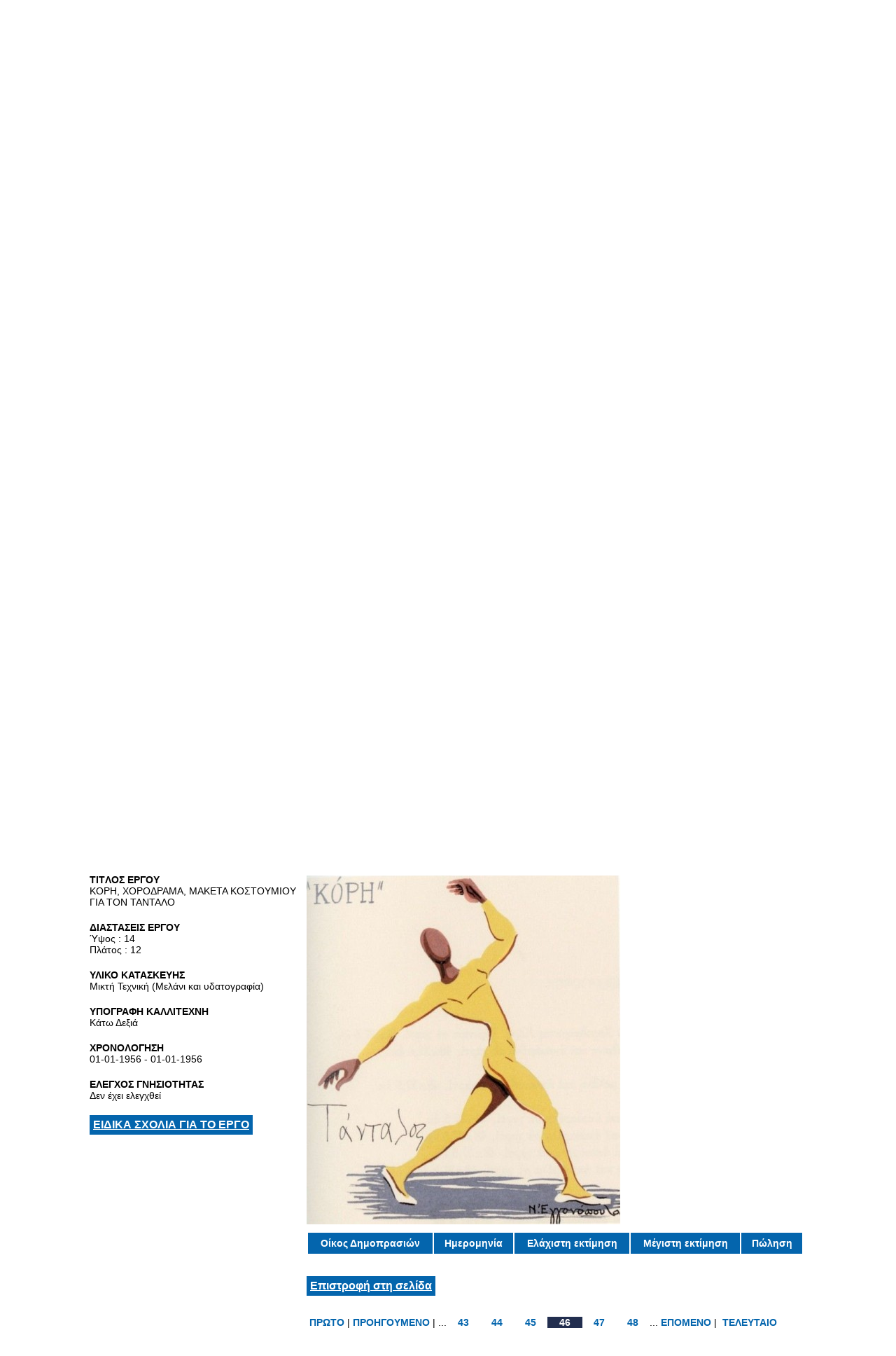

--- FILE ---
content_type: text/html; charset=UTF-8
request_url: http://www.nikias.gr/view_artist_additional.php?prod_id=724&ptid=10353&mode=fullpainting&mtag=9&page=6
body_size: 5142
content:
<!DOCTYPE html PUBLIC "-//W3C//DTD XHTML 1.0 Transitional//EN" "http://www.w3.org/TR/xhtml1/DTD/xhtml1-transitional.dtd">
<html xmlns="http://www.w3.org/1999/xhtml">
<head>
<title>Εγγονόπουλος-Νίκος - nikias.gr</title>
<base href="http://www.nikias.gr/" />

<meta http-equiv="content-type" content="text/html; charset=utf-8" />
<meta http-equiv="expires" content="0">
<meta name="resource-type" content="document">
<meta name="distribution" content="global">
<meta name="author" content="nikias.gr">
<meta name="keywords" content="Έλληνες ζωγράφοι, γνωματεύσεις έργων τέχνης, συντήρηση έργων τέχνης, δημοπρασίες, τσαρούχης, γύζης, γαΐτης, βολανάκης, παρθένης, τιμή εκτίμησης, bonhams, sothebys, vergos">
<meta name="description" content="Ερευνητικό κέντρο πιστοποίησης, συντήρησης και αποκατάστασης έργων τέχνης. Τιμές εκτίμησης και πώλησης δημοπρατημένων πινάκων Ελλήνων ζωγράφων.">
<meta name="robots" content="index, follow">
<meta name="revisit-after" content="1 days">
<meta name="rating" content="general">

<script type="text/javascript">
var sitewww = 'http://www.nikias.gr/';
</script>

<link rel="shortcut icon" href="favicon.ico" type="image/x-icon" />
<link href="http://www.nikias.gr/css/style.css" rel="stylesheet" type="text/css" media="screen"/>
<link href="http://www.nikias.gr/css/leftmenu.css" rel="stylesheet" type="text/css" media="screen"/>

<meta property="og:description" content=""/>
<meta property="og:title" content="Εγγονόπουλος-Νίκος"/>
<meta property="og:url" content="http://www.nikias.gr/view_artist_additional.php?prod_id=724&ptid=10353&mode=fullpainting&mtag=9&page=6"/>
<meta property="og:image" content="http://www.nikias.gr/images/like_img.jpg"/>
<link rel="stylesheet" type="text/css" href="css/csshorizontalmenu.css" />
<link rel="stylesheet" type="text/css" href="css/skin.css" />
<script type="text/javascript" src="js/jquery-1.7.1.min.js"></script>

<!--
<link rel="stylesheet" type="text/css" href="css/jquery.fancybox.css">
<script type="text/javascript" src="js/jquery.fancybox.pack.js"></script>
-->

<!--FANCYBOX-->
<script type="text/javascript" src="fancybox/lib/jquery.mousewheel-3.0.6.pack.js"></script>
<script type="text/javascript" src="fancybox/source/jquery.fancybox.js?v=2.1.5"></script>
<link rel="stylesheet" type="text/css" href="fancybox/source/jquery.fancybox.css?v=2.1.5" media="screen" />
<link rel="stylesheet" type="text/css" href="fancybox/source/helpers/jquery.fancybox-buttons.css?v=1.0.5" />
<script type="text/javascript" src="fancybox/source/helpers/jquery.fancybox-buttons.js?v=1.0.5"></script>
<!--FANCYBOX-->

<link rel="stylesheet" href="nivo/nivo-slider.css" type="text/css" media="screen" />
<script type="text/javascript" src="nivo/scripts/jquery.nivo.slider.pack.js"></script>

<script type="text/javascript" src="js/cmsfuncs.js"></script>

	<script type="text/javascript">
	$(document).ready(function () {
		$('html, body').animate({
	scrollTop: 1250		}, 0);
	});
	</script>
</head>
<body>

<!--analytics 15.12.2014-->
<script>
  (function(i,s,o,g,r,a,m){i['GoogleAnalyticsObject']=r;i[r]=i[r]||function(){
  (i[r].q=i[r].q||[]).push(arguments)},i[r].l=1*new Date();a=s.createElement(o),
  m=s.getElementsByTagName(o)[0];a.async=1;a.src=g;m.parentNode.insertBefore(a,m)
  })(window,document,'script','//www.google-analytics.com/analytics.js','ga');
  ga('create', 'UA-57561657-1', 'auto');
  ga('send', 'pageview');
</script>


<div id="header_container">
		<div id="header">
			<div class="logoDiv" onClick="javascript:location.href='http://www.nikias.gr/'"></div><!--//logoDiv-->
		
			<div class="mainN">
				<a href="#" class="main">ΣΥΝΕΡΓΑΤΕΣ</a>
				<a href="ell/contact/" class="main">ΕΠΙΚΟΙΝΩΝΙΑ</a>
				<a href="ell/infopage/2" class="main">ΠΟΙΟΙ ΕΙΜΑΣΤΕ</a>
				<a href="http://www.nikias.gr/" class="main">ΑΡΧΙΚΗ ΣΕΛΙΔΑ</a>
			</div><!--//mainN-->
		</div><!--//header-->

		<div id="header_bot">
			<div class="flags">
				<a href="index.php?language=Greek"><img src="images/gr.png"/></a>
				<a href="index.php?language=English"><img src="images/en.png"/></a>
				<a href="index.php?language=French"><img src="images/fr.png"/></a>
				<a href="index.php?language=Italic"><img src="images/it.png"/></a>

									<a href="index.php?language=Spanish"><img src="images/sp.png"/></a>
					<a href="index.php?language=Chinese"><img src="images/ch.png"/></a>
					<a href="index.php?language=Russian"><img src="images/ru.png"/></a>
							</div>

			<div class="social">
				<a href="http://www.facebook.com/centre.nikias" target="_blank"><img src="images/fb.png"/></a>
				<a href="#" target="_blank"><img src="images/tw.png"/></a>
			</div>

			<a href="#"><div class="login_but">ΣΥΝΔΕΘΕΙΤΕ ΣΤΟΝ ΝΙΚΙΑ</div></a>

			<div class="search">
					<form action="search.php">
						<input type="text" class="sField" name="search" value=""/>
						<input type="submit" value="" class="sSub" onmouseOver="this.className='sSub_hover'" onmouseOut="this.className='sSub'"/>
					</form>
			</div><!--//search-->	
				
		</div><!--//header_bot-->
		
		<div id="header_last">
			<a href="news2.php"><div class="announce_but">ΑΝΑΚΟΙΝΩΣΕΙΣ</div></a>

			<div class="horizontal_scroller">
				<div class="scrollingtext">
						<marquee behavior="scroll" direction="left" scrollamount="5" onMouseOver="this.stop()" onMouseOut="this.start()"><a href="full_news2.php?newsid=49">Ο ΝΙΚΙΑΣ ΠΡΟΣΦΑΤΑ ΕΧΕΙ ΕΝΤΑΞΕΙ ΣΤΟΝ ΕΠΙΣΤΗΜΟΝΙΚΟ ΤΟΥ ΕΞΟΠΛΙΣΜΟ ΤΟ ΝΕΟΕΙΣΑΧΘΕΝ ΓΙΑ ΠΡΩΤΗ ΦΟΡΑ ΣΤΗΝ ΕΛΛΑΔΑ  ΦΟΡΗΤΟ FTIR «4300» ΤΟΥ ΟΙΚΟΥ AGILENT TECHNOLOGIES</a>&nbsp;&nbsp;<a href="full_news2.php?newsid=48">Ο ΝΙΚΙΑΣ ΠΡΟΣΦΑΤΑ ΕΧΕΙ ΕΝΤΑΞΕΙ ΣΤΟΝ ΕΠΙΣΤΗΜΟΝΙΚΟ ΤΟΥ ΕΞΟΠΛΙΣΜΟ ΤΟ ΠΑΧΥΜΕΤΡΟ ΧΡΩΜΑΤΩΝ ΣΕ ΚΑΜΒΑ «ISOSCOPE FMP30» ΤΟΥ ΟΙΚΟΥ FISCHER</a>&nbsp;&nbsp;<a href="full_news2.php?newsid=47">Ο ΝΙΚΙΑΣ ΠΡΟΣΦΑΤΑ ΕΧΕΙ ΕΝΤΑΞΕΙ ΣΤΟΝ ΕΠΙΣΤΗΜΟΝΙΚΟ ΤΟΥ ΕΞΟΠΛΙΣΜΟ ΤΟ ΦΑΣΜΑΤΟΧΡΩΜΑΤΟΜΕΤΡΟ «CM-2600D» ΤΟΥ ΟΙΚΟΥ MINOLTA</a>&nbsp;&nbsp;<a href="full_news2.php?newsid=46">ΣΥΜΜΕΤΟΧΗ ΤΟΥ ΝΙΚΙΑ ΣΤΟ 13ο ΣΥΝΕΔΡΙΟ ΤΗΣ ΕΛΛΗΝΙΚΗΣ ΓΕΩΛΟΓΙΚΗΣ ΕΤΑΙΡΙΑΣ</a>&nbsp;&nbsp;<a href="full_news2.php?newsid=45">ΣΥΜΜΕΤΟΧΗ ΤΟΥ ΝΙΚΙΑ ΣΤΟ 6o ΣΥΜΠΟΣΙΟ ΕΛΛΗΝΙΚΗΣ ΑΡΧΑΙΟΜΕΤΡΙΚΗΣ ΕΤΑΙΡΙΑΣ</a>&nbsp;&nbsp;</marquee> 				</div><!--//scrollingtext-->
			</div><!--//horizontal_scroller-->

		</div><!--//header_last-->
	</div><!--//header_Container--><div id="main_container">
		<div id="wrapper">
			<div id="main">

				<div class="top_banner slider-wrapper theme-default">

					<div id="slider">
<div class="nivoSlider"><img src="http://www.nikias.gr/central_banner/proti-nsikia.jpg" border="0" alt="Βασική εικόνα Νικία" width="1004" height="317" /></div>
</div>
				</div>

				<div id="left">
					<div class="leftNv">
						<ul id="leftmenu1">
						<li><a  href='ell/categories/Έλληνες-Εικαστικοί' >ΕΛΛΗΝΕΣ ΕΙΚΑΣΤΙΚΟΙ</a>
<ul>
<li><a  href='ell/categories/Έλληνες-Ζωγράφοι' >ΕΛΛΗΝΕΣ ΖΩΓΡΑΦΟΙ</a>
<li><a  href='ell/categories/Έλληνες-Γλύπτες' >ΕΛΛΗΝΕΣ ΓΛΥΠΤΕΣ</a>
<li><a  href='ell/categories/Έλληνες-Χαράκτες' >ΕΛΛΗΝΕΣ ΧΑΡΑΚΤΕΣ</a>
<li><a  href='ell/categories/Έλληνες-Κεραμίστες' >ΕΛΛΗΝΕΣ ΚΕΡΑΜΙΣΤΕΣ</a>
<li><a  href='ell/categories/Έλληνες-Αγιογράφοι' >ΕΛΛΗΝΕΣ ΑΓΙΟΓΡΑΦΟΙ</a>
<li><a  href='ell/categories/Έλληνες-Σκιτσογράφοι' >ΕΛΛΗΝΕΣ ΣΚΙΤΣΟΓΡΑΦΟΙ</a>
</ul></li>
<li><a  href='ell/categories/ΣΥΝΤΗΡΗΣΕΙΣ' >ΣΥΝΤΗΡΗΣΕΙΣ</a>
<ul>
<li><a  href='ell/categories/ΚΕΡΑΜΙΚΑ' >ΚΕΡΑΜΙΚΑ</a>
<li><a  href='ell/categories/ΠΙΝΑΚΕΣ' >ΠΙΝΑΚΕΣ</a>
<li><a  href='ell/categories/ΑΓΙΟΓΡΑΦΙΕΣ' >ΑΓΙΟΓΡΑΦΙΕΣ</a>
<li><a  href='ell/categories/ΠΟΡΣΕΛΑΝΗ' >ΠΟΡΣΕΛΑΝΗ</a>
<li><a  href='ell/categories/ΓΥΑΛΙ' >ΓΥΑΛΙ</a>
<li><a  href='ell/categories/ΣΜΑΛΤΟ' >ΣΜΑΛΤΟ</a>
<li><a  href='ell/categories/ΑΝΑΠΑΛΑΙΩΣΗ-ΝΕΟΚΛΑΣΙΚΟΥ-ΧΩΡΟΥ' >ΑΝΑΠΑΛΑΙΩΣΗ ΝΕΟΚΛΑΣΙΚΟΥ ΧΩΡΟΥ</a>
</ul></li>
<li><a  href='ell/categories/Γνωματεύσεις-Αυθεντικότητας' >ΓΝΩΜΑΤΕΥΣΕΙΣ ΑΥΘΕΝΤΙΚΟΤΗΤΑΣ</a>
<ul>
<li><a  href='ell/categories/Θετικές-Τεκμηριώσεις' >ΘΕΤΙΚΕΣ ΤΕΚΜΗΡΙΩΣΕΙΣ</a>
<li><a  href='ell/categories/Αρνητικές-Τεκμηριώσεις' >ΑΡΝΗΤΙΚΕΣ ΤΕΚΜΗΡΙΩΣΕΙΣ</a>
</ul></li>
<li><a  href='ell/categories/Αρχαιομετρία' >ΑΡΧΑΙΟΜΕΤΡΙΑ</a></li>
<li><a  href='ell/categories/Επιστημονικός-Εξοπλισμός' >ΕΠΙΣΤΗΜΟΝΙΚΟΣ ΕΞΟΠΛΙΣΜΟΣ</a></li>
<li><a  href='view_exhibitions.php' >ΕΚΘΕΣΕΙΣ</a></li>
<li><a  href='view_lexicon.php' >ΛΕΞΙΚΟ ΚΑΛΛΙΤΕΧΝΙΚΩΝ ΟΡΩΝ</a></li>
<li><a  href='view_maintenance.php' >ΟΔΗΓΟΣ ΣΥΝΤΗΡΗΣΗΣ ΕΡΓΩΝ ΤΕΧΝΗΣ</a></li>
<li><a  href='news2.php' >ΑΝΑΚΟΙΝΩΣΕΙΣ</a></li>
<li><a  href='news.php' >ΤΑ ΝEΑ</a></li>
<li><a  href='news5.php' >ΣΧΟΛΙΑ</a></li>
						</ul>
					</div><!--//leftNv-->

					
				</div><!--//left-->

				
				<div id="right">
									<div class="main_title"><h1>ΚΟΡΗ, ΧΟΡΟΔΡΑΜΑ, ΜΑΚΕΤΑ ΚΟΣΤΟΥΜΙΟΥ ΓΙΑ ΤΟΝ ΤΑΝΤΑΛΟ: Εγγονόπουλος Νίκος</h1></div><!--//main_title-->
									<div class="content"><div class="blue_button_cont"><div class="blue_button " ><a href="view_artist_additional.php?prod_id=724&mode=paintings">Προβολή Έργων Καλλιτέχνη</a></div><div class="blue_button"><a href="ell/product/Εγγονόπουλος-Νίκος724">Βιογραφικό</a></div><div class="blue_button"><a href="ell/charts/Εγγονόπουλος-Νίκος724">Στατιστικά στοιχεία Δημοπρατήσεων</a></div></div><div class="multi_tags"><span style="background:#ff3333; " class="mtag"><a href="view_artist_additional.php?prod_id=724&mode=paintings&mtag=1">Ελαιογραφία 249</a></span><span style="border:4px solid #999999;background:#fff;padding:1px 0;width:202px;color:#999999 " class="mtag">Μικτή Τεχνική 357</span><span style="background:#333333; " class="mtag"><a href="view_artist_additional.php?prod_id=724&mode=paintings&mtag=11">Σχέδιο 293</a></span><span style="background:#ffcc66; " class="mtag"><a href="view_artist_additional.php?prod_id=724&mode=paintings&mtag=6">Αυγοτέμπερα 77</a></span><span style="background:#FFA85F; " class="mtag"><a href="view_artist_additional.php?prod_id=724&mode=paintings&mtag=7">Τέμπερα 132</a></span><span style="background:#cc9933; " class="mtag"><a href="view_artist_additional.php?prod_id=724&mode=paintings&mtag=8">Ακρυλικά 1</a></span><span style="background:#FFB3E9; " class="mtag"><a href="view_artist_additional.php?prod_id=724&mode=paintings&mtag=3">Παστέλ 1</a></span><span style="background:#cc6666; " class="mtag"><a href="view_artist_additional.php?prod_id=724&mode=paintings&mtag=5">Gouache 2</a></span><span style="background:#1DB8FF; " class="mtag"><a href="view_artist_additional.php?prod_id=724&mode=paintings&mtag=2">Υδατογραφία 34</a></span><span style="background:#cc33cc; " class="mtag"><a href="view_artist_additional.php?prod_id=724&mode=paintings&mtag=16">Χαρακτική 1</a></span></div><div class="bigblacktitle">Ειδικές Πληροφορίες για τον Καλλιτέχνη</div><div class="blue_button_cont"><div class="blue_button " ><a href="view_artist_additional.php?prod_id=724&mode=comments">Κριτικές &amp; Σχόλια</div><div class="blue_button "><a href="view_artist_additional.php?prod_id=724&mode=inter">Συνεντεύξεις</a></div><div class="blue_button "><a href="view_artist_additional.php?prod_id=724&mode=ratings">Αξιολόγηση</a></div><div class="blue_button "><a href="view_artist_additional.php?prod_id=724&mode=lab">Υφολογική - Εργαστηριακή ανάλυση</a></div></div></div></div><!--right--><!--content--><div class="clear"></div><div class="fullwidthprod"><div class="fullwidthprod_in">		<div class="full_painting_left">
		<p><span>TITΛΟΣ ΕΡΓΟΥ</span>ΚΟΡΗ, ΧΟΡΟΔΡΑΜΑ, ΜΑΚΕΤΑ ΚΟΣΤΟΥΜΙΟΥ ΓΙΑ ΤΟΝ ΤΑΝΤΑΛΟ</p><p><span>ΔΙΑΣΤΑΣΕΙΣ ΕΡΓΟΥ</span>Ύψος : 14<br/>Πλάτος : 12<br/></p><p><span>ΥΛΙΚΟ ΚΑΤΑΣΚΕΥΗΣ</span>Μικτή Τεχνική (Μελάνι και υδατογραφία)</p><p><span>ΥΠΟΓΡΑΦΗ ΚΑΛΛΙΤΕΧΝΗ</span>Κάτω Δεξιά</p><p><span>ΧΡΟΝΟΛΟΓΗΣΗ</span>01-01-1956 - 01-01-1956</p><p><span>ΕΛΕΓΧΟΣ ΓΝΗΣΙΟΤΗΤΑΣ</span>Δεν έχει ελεγχθεί</p><div class="blue_button"><a href="view_artist_additional.php?prod_id=724&ptid=10353&mode=painting_comments&mtag=9&chartpage=&paintspage=6">ΕΙΔΙΚΑ ΣΧΟΛΙΑ ΓΙΑ ΤΟ ΕΡΓΟ</a></div>		</div>
		<div class="full_painting_right">						

		<div class="fullpainting_img"><a href="products_img/paint_14612.jpg" class="fancybox"><img src="products_img/tcache/9/9/thumb_fsdprel__710x500_paint_14612.jpg" border="0" alt="Εγγονόπουλος Νίκος" class="fullphotobox" title="ΚΟΡΗ, ΧΟΡΟΔΡΑΜΑ, ΜΑΚΕΤΑ ΚΟΣΤΟΥΜΙΟΥ ΓΙΑ ΤΟΝ ΤΑΝΤΑΛΟ" />		</a></div>
		<table class="thesizes">
					<tr>
					<td class="title">Οίκος Δημοπρασιών</td>
					<td class="title">Ημερομηνία</td>
					<td class="title">Ελάχιστη εκτίμηση</td>
					<td class="title">Μέγιστη εκτίμηση</td>
					<td class="title">Πώληση</td>
					</tr>
					</table><div class="blue_button"><a href="view_artist_additional.php?prod_id=724&mode=paintings&page=6&mtag=9">Επιστροφή στη σελίδα</a></div><div class="clear"></div><div class="page_selector_in">
<a href="view_artist_additional.php?mode=fullpainting&prod_id=724&mtag=9&ptid=161&page=1" >ΠΡΩΤΟ</a>|<a href="view_artist_additional.php?mode=fullpainting&prod_id=724&mtag=9&ptid=10352&page=5" >ΠΡΟΗΓΟΥΜΕΝΟ</a>| ...<a href="view_artist_additional.php?mode=fullpainting&mtag=9&prod_id=724&ptid=10347&page=5"  class='pagenumbr'>43</a><a href="view_artist_additional.php?mode=fullpainting&mtag=9&prod_id=724&ptid=10349&page=5"  class='pagenumbr'>44</a><a href="view_artist_additional.php?mode=fullpainting&mtag=9&prod_id=724&ptid=10352&page=5"  class='pagenumbr'>45</a><strong class="selected pagenumbr">46</strong><a href="view_artist_additional.php?mode=fullpainting&mtag=9&prod_id=724&ptid=10355&page=6"  class='pagenumbr'>47</a><a href="view_artist_additional.php?mode=fullpainting&mtag=9&prod_id=724&ptid=10356&page=6"  class='pagenumbr'>48</a>...<a href="view_artist_additional.php?mode=fullpainting&prod_id=724&mtag=9&ptid=10355&page=6" >ΕΠΟΜΕΝΟ</a>| <a href="view_artist_additional.php?mode=fullpainting&mtag=9&prod_id=724&ptid=1427702861&page=40" >ΤΕΛΕΥΤΑΙΟ</a></div><!--//page_selector_in-->
</div><!--full_painting_right--></div><!--//content-->
				</div><!--//right-->
			</div><!--//main-->
		</div><!--//wrapper-->
	</div><!--//main_container-->
	<div id="footer_container">
		<div id="footer_left_part"></div>

		<div id="footer">
			<div class="footer_left">
				<div class="footer_nav1"><a href='ell/categories/Έλληνες-Εικαστικοί' class="fn1">ΕΛΛΗΝΕΣ ΕΙΚΑΣΤΙΚΟΙ</a>
<a href='ell/categories/ΣΥΝΤΗΡΗΣΕΙΣ' class="fn1">ΣΥΝΤΗΡΗΣΕΙΣ</a>
<a href='ell/categories/Γνωματεύσεις-Αυθεντικότητας' class="fn1">ΓΝΩΜΑΤΕΥΣΕΙΣ ΑΥΘΕΝΤΙΚΟΤΗΤΑΣ</a>
<a href='ell/categories/Αρχαιομετρία' class="fn1">ΑΡΧΑΙΟΜΕΤΡΙΑ</a>
<a href='ell/categories/Επιστημονικός-Εξοπλισμός' class="fn1">ΕΠΙΣΤΗΜΟΝΙΚΟΣ ΕΞΟΠΛΙΣΜΟΣ</a>
<a href="view_exhibitions.php" class="fn1">ΕΚΘΕΣΕΙΣ</a></div><div class="footer_nav2"><a href='view_lexicon.php' class="fn2">ΛΕΞΙΚΟ ΚΑΛΛΙΤΕΧΝΙΚΩΝ ΟΡΩΝ</a>
<a href='news2.php'  class="fn2">ΑΝΑΚΟΙΝΩΣΕΙΣ</a>
<a href='news5.php'  class="fn2">ΣΧΟΛΙΑ</a>
<a href='news.php'  class="fn2">ΤΑ ΝEΑ</a>
<a href="ell/guestpaintings/" class="fn2">ΠΙΝΑΚΕΣ ΕΠΙΣΚΕΠΤΩΝ</a>
<a href="ell/guestobjects/" class="fn2">ΑΝΤΙΚΕΙΜΕΝΑ ΕΠΙΣΚΕΠΤΩΝ</a>
</div>			</div><!--//footer_left-->
		</div><!--//footer-->
	</div><!--//footer_container-->

	<div id="footer_bot_container">
		<div id="footer_bot">
			<div class="footer_right"><span title="0.2691">&copy;</span> NIKIAS 2026 <a href="ell/infopage/6">Όροι και προϋποθέσεις χρήσης</a> | Κατασκευή ιστοσελίδων - www.qualityweb.gr</div><!--//footer_right-->
		</div><!--//footer_bot-->
	</div><!--//footer_bot_container-->
</body>
</html>
